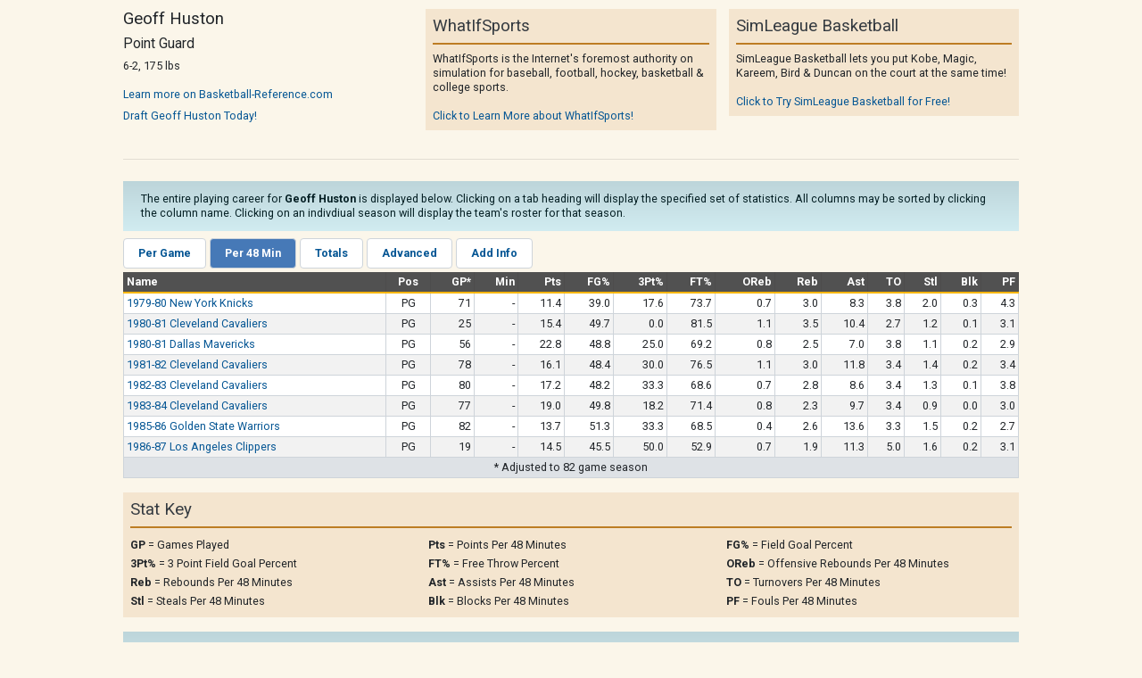

--- FILE ---
content_type: text/html
request_url: https://www.whatifsports.com/nba-l/profile_player.asp?pid=1322&view=3
body_size: 2773
content:
<!DOCTYPE HTML PUBLIC "-//W3C//DTD HTML 4.01 Transitional//EN" "http://www.w3.org/TR/html4/loose.dtd"> 
<html>
<head>
	<title>Geoff Huston (Per 48 Minutes) - NBA player profile page from WhatifSports</title>
	<meta http-equiv="Content-Type" content="text/html; charset=utf-8">	
	<meta name="Description" content="Check out Geoff Huston career offensive and defensive statistics (Per 48 Minutes)including PPG, Rebounds, Assists, Steals and Blocks as part of WhatIfSports Free SimMatchup Basketball!">	
	<meta name="Keywords" content="Geoff Huston, Geoff Huston (Per 48 Minutes) Stats, Geoff Huston NBA, SimMatchup  basketball, free fantasy basketball, free basketball simulation, sim basketball, free NBA matchup, free fantasy NBA basketball simulation, free online sim basketball, free basketball sim games, whatifsports, basketball history, basketball predictions">
	<link rel="stylesheet" href="/style/simleague_nba.css?v=16" />
	<script type="text/javascript" src="../includes/nba/sorttable.js"></script>
	<script type="text/javascript" src="../includes/nba/standard.js"></script>
	<meta name="viewport" content="width=device-width, initial-scale=1, shrink-to-fit=no">
<!-- Google tag (gtag.js) -->
<script async src="https://www.googletagmanager.com/gtag/js?id=G-XMNJ34PCXR"></script>
<script>
  window.dataLayer = window.dataLayer || [];
  function gtag(){dataLayer.push(arguments);}
  gtag('js', new Date());

  gtag('config', 'G-XMNJ34PCXR');
</script>



</head>
<body class="wis_popup" id="profile_player">

	<div class="wis_mainContentContainer">
		
	<div class="wis_layoutContainer">
        <div class="wis_row">
            <div class="wis_col wis_widthOneThird">
                <h4>Geoff Huston</h4>
				<h5>Point Guard</h5>
				6-2, 175 lbs<br /><br />
                <p><a target="_blank" href="http://www.basketball-reference.com/players/h/hustoge01.html">Learn more on Basketball-Reference.com</a></p>
                <a href="../dreamteams/" target="_blank">Draft Geoff Huston Today!</a><br /><br />
            </div>
            <div class="wis_col wis_widthOneThird">
                <div class="wis_contentBoxSecondary">
                    <div class="wis_contentBoxHeader">WhatIfSports</div>
                    <div class="wis_contentBoxBody">
                        WhatIfSports is the Internet's foremost authority on simulation for baseball, football, hockey, basketball & college sports.<br><br>
                        <a href="../locker/" target="_blank">Click to Learn More about WhatIfSports!</a>
                    </div>
                </div>                    
            </div>
            <div class="wis_col wis_widthOneThird">
                <div class="wis_contentBoxSecondary">
                    <div class="wis_contentBoxHeader">SimLeague Basketball</div>
                    <div class="wis_contentBoxBody">
						SimLeague Basketball lets you put Kobe, Magic, Kareem, Bird & Duncan on the court at the same time!<br><br>
						<a href="../nba-l/" target="_blank">Click to Try SimLeague Basketball for Free!</a>
                    </div>
                </div>                       
            </div>
        </div>
        <div class="wis_row">
            <div class="wis_col"><hr /></div>
        </div>
    </div>
	
	<div class="wis_alertInfo">
		The entire playing career for <strong>Geoff Huston</strong> is displayed below.  Clicking on a tab heading will display the specified set of statistics.  All columns may be sorted by clicking the column name. Clicking on an indivdiual season will display the team's roster for that season.	
	</div>
	
	<div class="wis_tabBoxTabList">
		
	<div class="wis_tabBoxTab"><a href="profile_player.asp?pid=1322&view=1">Per Game</a></div>
	
	<div class="wis_tabBoxTab wis_tabActive"><a href="profile_player.asp?pid=1322&view=3">Per 48 Min</a></div>
	
	<div class="wis_tabBoxTab"><a href="profile_player.asp?pid=1322&view=2">Totals</a></div>
	
	<div class="wis_tabBoxTab"><a href="profile_player.asp?pid=1322&view=4">Advanced</a></div>
	
	<div class="wis_tabBoxTab"><a href="profile_player.asp?pid=1322&view=5">Add Info</a></div>
			
	</div>
	
	<div class="wis_responsiveTableContainer">
		<table class="wis_primary sortable" id="tbl_realstats">
			<tr class="wis_header">
				
					<th class="wis_left">Name</th>
				
					<th class="sortpos sortasc">Pos</th>					
					<th class="wis_right">GP*</th>
					<th class="wis_right">Min</th>
					<th class="wis_right">Pts</th>
					<th class="wis_right">FG%</th>
					<th class="wis_right">3Pt%</th>
					<th class="wis_right">FT%</th>
					<th class="wis_right">OReb</th>
					<th class="wis_right">Reb</th>
					<th class="wis_right">Ast</th>
					<th class="sortasc wis_right">TO</th>
					<th class="wis_right">Stl</th>
					<th class="wis_right">Blk</th>
					<th class="sortasc wis_right">PF</th>
				
			</tr>
			<tr><td class="wis_left"><a href="profile_team.asp?hfid=20&season=1979-80">1979-80 New York Knicks</a></td><td>PG</td><td class="wis_right">71</td><td class="wis_right">-</td><td class="wis_right">11.4</td><td class="wis_right">39.0</td><td class="wis_right">17.6</td><td class="wis_right">73.7</td><td class="wis_right">0.7</td><td class="wis_right">3.0</td><td class="wis_right">8.3</td><td class="wis_right">3.8</td><td class="wis_right">2.0</td><td class="wis_right">0.3</td><td class="wis_right">4.3</td></tr><tr><td class="wis_left"><a href="profile_team.asp?hfid=5&season=1980-81">1980-81 Cleveland Cavaliers</a></td><td>PG</td><td class="wis_right">25</td><td class="wis_right">-</td><td class="wis_right">15.4</td><td class="wis_right">49.7</td><td class="wis_right">0.0</td><td class="wis_right">81.5</td><td class="wis_right">1.1</td><td class="wis_right">3.5</td><td class="wis_right">10.4</td><td class="wis_right">2.7</td><td class="wis_right">1.2</td><td class="wis_right">0.1</td><td class="wis_right">3.1</td></tr><tr><td class="wis_left"><a href="profile_team.asp?hfid=6&season=1980-81">1980-81 Dallas Mavericks</a></td><td>PG</td><td class="wis_right">56</td><td class="wis_right">-</td><td class="wis_right">22.8</td><td class="wis_right">48.8</td><td class="wis_right">25.0</td><td class="wis_right">69.2</td><td class="wis_right">0.8</td><td class="wis_right">2.5</td><td class="wis_right">7.0</td><td class="wis_right">3.8</td><td class="wis_right">1.1</td><td class="wis_right">0.2</td><td class="wis_right">2.9</td></tr><tr><td class="wis_left"><a href="profile_team.asp?hfid=5&season=1981-82">1981-82 Cleveland Cavaliers</a></td><td>PG</td><td class="wis_right">78</td><td class="wis_right">-</td><td class="wis_right">16.1</td><td class="wis_right">48.4</td><td class="wis_right">30.0</td><td class="wis_right">76.5</td><td class="wis_right">1.1</td><td class="wis_right">3.0</td><td class="wis_right">11.8</td><td class="wis_right">3.4</td><td class="wis_right">1.4</td><td class="wis_right">0.2</td><td class="wis_right">3.4</td></tr><tr><td class="wis_left"><a href="profile_team.asp?hfid=5&season=1982-83">1982-83 Cleveland Cavaliers</a></td><td>PG</td><td class="wis_right">80</td><td class="wis_right">-</td><td class="wis_right">17.2</td><td class="wis_right">48.2</td><td class="wis_right">33.3</td><td class="wis_right">68.6</td><td class="wis_right">0.7</td><td class="wis_right">2.8</td><td class="wis_right">8.6</td><td class="wis_right">3.4</td><td class="wis_right">1.3</td><td class="wis_right">0.1</td><td class="wis_right">3.8</td></tr><tr><td class="wis_left"><a href="profile_team.asp?hfid=5&season=1983-84">1983-84 Cleveland Cavaliers</a></td><td>PG</td><td class="wis_right">77</td><td class="wis_right">-</td><td class="wis_right">19.0</td><td class="wis_right">49.8</td><td class="wis_right">18.2</td><td class="wis_right">71.4</td><td class="wis_right">0.8</td><td class="wis_right">2.3</td><td class="wis_right">9.7</td><td class="wis_right">3.4</td><td class="wis_right">0.9</td><td class="wis_right">0.0</td><td class="wis_right">3.0</td></tr><tr><td class="wis_left"><a href="profile_team.asp?hfid=9&season=1985-86">1985-86 Golden State Warriors</a></td><td>PG</td><td class="wis_right">82</td><td class="wis_right">-</td><td class="wis_right">13.7</td><td class="wis_right">51.3</td><td class="wis_right">33.3</td><td class="wis_right">68.5</td><td class="wis_right">0.4</td><td class="wis_right">2.6</td><td class="wis_right">13.6</td><td class="wis_right">3.3</td><td class="wis_right">1.5</td><td class="wis_right">0.2</td><td class="wis_right">2.7</td></tr><tr><td class="wis_left"><a href="profile_team.asp?hfid=12&season=1986-87">1986-87 Los Angeles Clippers</a></td><td>PG</td><td class="wis_right">19</td><td class="wis_right">-</td><td class="wis_right">14.5</td><td class="wis_right">45.5</td><td class="wis_right">50.0</td><td class="wis_right">52.9</td><td class="wis_right">0.7</td><td class="wis_right">1.9</td><td class="wis_right">11.3</td><td class="wis_right">5.0</td><td class="wis_right">1.6</td><td class="wis_right">0.2</td><td class="wis_right">3.1</td></tr><tr class="wis_footer sortbottom"><td colspan="20" class="footerinfo">* Adjusted to 82 game season</td></tr>
		</table>
	</div>
	<br>
	<div class="wis_contentBoxSecondary">
		<div class="wis_contentBoxHeader">Stat Key</div>
		<div class="wis_contentBoxBody wis_displayForm">
			<div class="wis_layoutContainer">
				<div class="wis_row"><div class="wis_col"><strong>GP</strong> = Games Played</div><div class="wis_col"><strong>Pts</strong> = Points Per 48 Minutes</div><div class="wis_col"><strong>FG%</strong> = Field Goal Percent</div></div><div class="wis_row"><div class="wis_col"><strong>3Pt%</strong> = 3 Point Field Goal Percent</div><div class="wis_col"><strong>FT%</strong> = Free Throw Percent</div><div class="wis_col"><strong>OReb</strong> = Offensive Rebounds Per 48 Minutes</div></div><div class="wis_row"><div class="wis_col"><strong>Reb</strong> = Rebounds Per 48 Minutes</div><div class="wis_col"><strong>Ast</strong> = Assists Per 48 Minutes</div><div class="wis_col"><strong>TO</strong> = Turnovers Per 48 Minutes</div></div><div class="wis_row"><div class="wis_col"><strong>Stl</strong> = Steals Per 48 Minutes</div><div class="wis_col"><strong>Blk</strong> = Blocks Per 48 Minutes</div><div class="wis_col"><strong>PF</strong> = Fouls Per 48 Minutes</div></div>
			</div>
		</div>
	</div>

	
				<div class="wis_alertInfo">
					For profiles of all teams and players available in <a href="../nba/" target="_blank">NBA SimMatchup</a> and <a href="main.asp" target="_blank">SimLeague Basketball</a>, please <a href="historical_teams.asp" target="_blank">view the Historical Team List</a>.  Then start building your ultimate <a href="../dreamteams/" target="_blank" title="Build your NBA Dream Team">NBA Dream Team</a>!
				</div>

		
	<div class="wis_centeredContent">
		<IMG SRC="../images/icons/email.gif">&nbsp;
		<SCRIPT TYPE="text/javascript">
			document.write("<a target=new href='../locker/email.asp?url=" + window.location.pathname + window.location.search + "'>Email this page to a friend >></a>");
		</SCRIPT>
	</div>
	
	</div>
	<script type="text/javascript" src="../scripts/jquery-3.0.0.slim.js"></script>
<script type="text/javascript" src="../scripts/bootstrap.bundle.js"></script>
    
<script defer src="https://static.cloudflareinsights.com/beacon.min.js/vcd15cbe7772f49c399c6a5babf22c1241717689176015" integrity="sha512-ZpsOmlRQV6y907TI0dKBHq9Md29nnaEIPlkf84rnaERnq6zvWvPUqr2ft8M1aS28oN72PdrCzSjY4U6VaAw1EQ==" data-cf-beacon='{"version":"2024.11.0","token":"400f5065f39440968f8ab0a540ea3cca","r":1,"server_timing":{"name":{"cfCacheStatus":true,"cfEdge":true,"cfExtPri":true,"cfL4":true,"cfOrigin":true,"cfSpeedBrain":true},"location_startswith":null}}' crossorigin="anonymous"></script>
</body>
</html>
